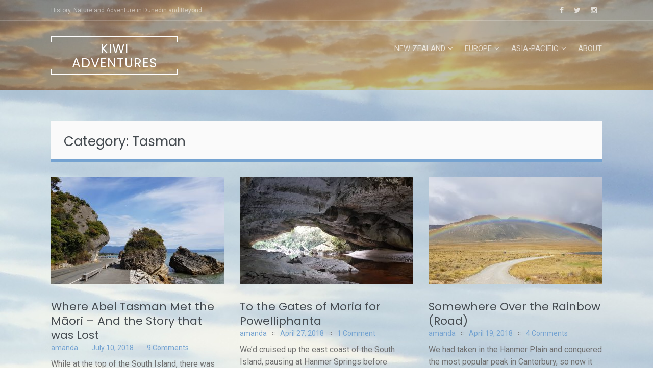

--- FILE ---
content_type: text/html; charset=UTF-8
request_url: https://adventure.nunn.nz/category/tasman/
body_size: 9207
content:
<!DOCTYPE html>
<html lang="en-NZ">
<head>
<meta charset="UTF-8">
<meta name="viewport" content="width=device-width, initial-scale=1">
<link rel="profile" href="http://gmpg.org/xfn/11">
<link rel="pingback" href="https://adventure.nunn.nz/xmlrpc.php">

<title>Tasman &#8211; Kiwi Adventures</title>
<meta name='robots' content='max-image-preview:large' />
<link rel='dns-prefetch' href='//www.googletagmanager.com' />
<link rel='dns-prefetch' href='//fonts.googleapis.com' />
<link rel='dns-prefetch' href='//s.w.org' />
<link rel='dns-prefetch' href='//pagead2.googlesyndication.com' />
<link rel="alternate" type="application/rss+xml" title="Kiwi Adventures &raquo; Feed" href="https://adventure.nunn.nz/feed/" />
<link rel="alternate" type="application/rss+xml" title="Kiwi Adventures &raquo; Comments Feed" href="https://adventure.nunn.nz/comments/feed/" />
<link rel="alternate" type="application/rss+xml" title="Kiwi Adventures &raquo; Tasman Category Feed" href="https://adventure.nunn.nz/category/tasman/feed/" />
<script type="text/javascript">
window._wpemojiSettings = {"baseUrl":"https:\/\/s.w.org\/images\/core\/emoji\/14.0.0\/72x72\/","ext":".png","svgUrl":"https:\/\/s.w.org\/images\/core\/emoji\/14.0.0\/svg\/","svgExt":".svg","source":{"concatemoji":"https:\/\/adventure.nunn.nz\/wp-includes\/js\/wp-emoji-release.min.js?ver=6.0.11"}};
/*! This file is auto-generated */
!function(e,a,t){var n,r,o,i=a.createElement("canvas"),p=i.getContext&&i.getContext("2d");function s(e,t){var a=String.fromCharCode,e=(p.clearRect(0,0,i.width,i.height),p.fillText(a.apply(this,e),0,0),i.toDataURL());return p.clearRect(0,0,i.width,i.height),p.fillText(a.apply(this,t),0,0),e===i.toDataURL()}function c(e){var t=a.createElement("script");t.src=e,t.defer=t.type="text/javascript",a.getElementsByTagName("head")[0].appendChild(t)}for(o=Array("flag","emoji"),t.supports={everything:!0,everythingExceptFlag:!0},r=0;r<o.length;r++)t.supports[o[r]]=function(e){if(!p||!p.fillText)return!1;switch(p.textBaseline="top",p.font="600 32px Arial",e){case"flag":return s([127987,65039,8205,9895,65039],[127987,65039,8203,9895,65039])?!1:!s([55356,56826,55356,56819],[55356,56826,8203,55356,56819])&&!s([55356,57332,56128,56423,56128,56418,56128,56421,56128,56430,56128,56423,56128,56447],[55356,57332,8203,56128,56423,8203,56128,56418,8203,56128,56421,8203,56128,56430,8203,56128,56423,8203,56128,56447]);case"emoji":return!s([129777,127995,8205,129778,127999],[129777,127995,8203,129778,127999])}return!1}(o[r]),t.supports.everything=t.supports.everything&&t.supports[o[r]],"flag"!==o[r]&&(t.supports.everythingExceptFlag=t.supports.everythingExceptFlag&&t.supports[o[r]]);t.supports.everythingExceptFlag=t.supports.everythingExceptFlag&&!t.supports.flag,t.DOMReady=!1,t.readyCallback=function(){t.DOMReady=!0},t.supports.everything||(n=function(){t.readyCallback()},a.addEventListener?(a.addEventListener("DOMContentLoaded",n,!1),e.addEventListener("load",n,!1)):(e.attachEvent("onload",n),a.attachEvent("onreadystatechange",function(){"complete"===a.readyState&&t.readyCallback()})),(e=t.source||{}).concatemoji?c(e.concatemoji):e.wpemoji&&e.twemoji&&(c(e.twemoji),c(e.wpemoji)))}(window,document,window._wpemojiSettings);
</script>
<style type="text/css">
img.wp-smiley,
img.emoji {
	display: inline !important;
	border: none !important;
	box-shadow: none !important;
	height: 1em !important;
	width: 1em !important;
	margin: 0 0.07em !important;
	vertical-align: -0.1em !important;
	background: none !important;
	padding: 0 !important;
}
</style>
	<link rel='stylesheet' id='wp-block-library-css'  href='https://adventure.nunn.nz/wp-includes/css/dist/block-library/style.min.css?ver=6.0.11' type='text/css' media='all' />
<style id='wp-block-library-theme-inline-css' type='text/css'>
.wp-block-audio figcaption{color:#555;font-size:13px;text-align:center}.is-dark-theme .wp-block-audio figcaption{color:hsla(0,0%,100%,.65)}.wp-block-code{border:1px solid #ccc;border-radius:4px;font-family:Menlo,Consolas,monaco,monospace;padding:.8em 1em}.wp-block-embed figcaption{color:#555;font-size:13px;text-align:center}.is-dark-theme .wp-block-embed figcaption{color:hsla(0,0%,100%,.65)}.blocks-gallery-caption{color:#555;font-size:13px;text-align:center}.is-dark-theme .blocks-gallery-caption{color:hsla(0,0%,100%,.65)}.wp-block-image figcaption{color:#555;font-size:13px;text-align:center}.is-dark-theme .wp-block-image figcaption{color:hsla(0,0%,100%,.65)}.wp-block-pullquote{border-top:4px solid;border-bottom:4px solid;margin-bottom:1.75em;color:currentColor}.wp-block-pullquote__citation,.wp-block-pullquote cite,.wp-block-pullquote footer{color:currentColor;text-transform:uppercase;font-size:.8125em;font-style:normal}.wp-block-quote{border-left:.25em solid;margin:0 0 1.75em;padding-left:1em}.wp-block-quote cite,.wp-block-quote footer{color:currentColor;font-size:.8125em;position:relative;font-style:normal}.wp-block-quote.has-text-align-right{border-left:none;border-right:.25em solid;padding-left:0;padding-right:1em}.wp-block-quote.has-text-align-center{border:none;padding-left:0}.wp-block-quote.is-large,.wp-block-quote.is-style-large,.wp-block-quote.is-style-plain{border:none}.wp-block-search .wp-block-search__label{font-weight:700}:where(.wp-block-group.has-background){padding:1.25em 2.375em}.wp-block-separator.has-css-opacity{opacity:.4}.wp-block-separator{border:none;border-bottom:2px solid;margin-left:auto;margin-right:auto}.wp-block-separator.has-alpha-channel-opacity{opacity:1}.wp-block-separator:not(.is-style-wide):not(.is-style-dots){width:100px}.wp-block-separator.has-background:not(.is-style-dots){border-bottom:none;height:1px}.wp-block-separator.has-background:not(.is-style-wide):not(.is-style-dots){height:2px}.wp-block-table thead{border-bottom:3px solid}.wp-block-table tfoot{border-top:3px solid}.wp-block-table td,.wp-block-table th{padding:.5em;border:1px solid;word-break:normal}.wp-block-table figcaption{color:#555;font-size:13px;text-align:center}.is-dark-theme .wp-block-table figcaption{color:hsla(0,0%,100%,.65)}.wp-block-video figcaption{color:#555;font-size:13px;text-align:center}.is-dark-theme .wp-block-video figcaption{color:hsla(0,0%,100%,.65)}.wp-block-template-part.has-background{padding:1.25em 2.375em;margin-top:0;margin-bottom:0}
</style>
<link rel='stylesheet' id='icb-image-compare-style-css'  href='https://adventure.nunn.nz/wp-content/plugins/before-after-image-compare/dist/style.css?ver=1.1.3' type='text/css' media='all' />
<style id='global-styles-inline-css' type='text/css'>
body{--wp--preset--color--black: #000000;--wp--preset--color--cyan-bluish-gray: #abb8c3;--wp--preset--color--white: #ffffff;--wp--preset--color--pale-pink: #f78da7;--wp--preset--color--vivid-red: #cf2e2e;--wp--preset--color--luminous-vivid-orange: #ff6900;--wp--preset--color--luminous-vivid-amber: #fcb900;--wp--preset--color--light-green-cyan: #7bdcb5;--wp--preset--color--vivid-green-cyan: #00d084;--wp--preset--color--pale-cyan-blue: #8ed1fc;--wp--preset--color--vivid-cyan-blue: #0693e3;--wp--preset--color--vivid-purple: #9b51e0;--wp--preset--gradient--vivid-cyan-blue-to-vivid-purple: linear-gradient(135deg,rgba(6,147,227,1) 0%,rgb(155,81,224) 100%);--wp--preset--gradient--light-green-cyan-to-vivid-green-cyan: linear-gradient(135deg,rgb(122,220,180) 0%,rgb(0,208,130) 100%);--wp--preset--gradient--luminous-vivid-amber-to-luminous-vivid-orange: linear-gradient(135deg,rgba(252,185,0,1) 0%,rgba(255,105,0,1) 100%);--wp--preset--gradient--luminous-vivid-orange-to-vivid-red: linear-gradient(135deg,rgba(255,105,0,1) 0%,rgb(207,46,46) 100%);--wp--preset--gradient--very-light-gray-to-cyan-bluish-gray: linear-gradient(135deg,rgb(238,238,238) 0%,rgb(169,184,195) 100%);--wp--preset--gradient--cool-to-warm-spectrum: linear-gradient(135deg,rgb(74,234,220) 0%,rgb(151,120,209) 20%,rgb(207,42,186) 40%,rgb(238,44,130) 60%,rgb(251,105,98) 80%,rgb(254,248,76) 100%);--wp--preset--gradient--blush-light-purple: linear-gradient(135deg,rgb(255,206,236) 0%,rgb(152,150,240) 100%);--wp--preset--gradient--blush-bordeaux: linear-gradient(135deg,rgb(254,205,165) 0%,rgb(254,45,45) 50%,rgb(107,0,62) 100%);--wp--preset--gradient--luminous-dusk: linear-gradient(135deg,rgb(255,203,112) 0%,rgb(199,81,192) 50%,rgb(65,88,208) 100%);--wp--preset--gradient--pale-ocean: linear-gradient(135deg,rgb(255,245,203) 0%,rgb(182,227,212) 50%,rgb(51,167,181) 100%);--wp--preset--gradient--electric-grass: linear-gradient(135deg,rgb(202,248,128) 0%,rgb(113,206,126) 100%);--wp--preset--gradient--midnight: linear-gradient(135deg,rgb(2,3,129) 0%,rgb(40,116,252) 100%);--wp--preset--duotone--dark-grayscale: url('#wp-duotone-dark-grayscale');--wp--preset--duotone--grayscale: url('#wp-duotone-grayscale');--wp--preset--duotone--purple-yellow: url('#wp-duotone-purple-yellow');--wp--preset--duotone--blue-red: url('#wp-duotone-blue-red');--wp--preset--duotone--midnight: url('#wp-duotone-midnight');--wp--preset--duotone--magenta-yellow: url('#wp-duotone-magenta-yellow');--wp--preset--duotone--purple-green: url('#wp-duotone-purple-green');--wp--preset--duotone--blue-orange: url('#wp-duotone-blue-orange');--wp--preset--font-size--small: 13px;--wp--preset--font-size--medium: 20px;--wp--preset--font-size--large: 36px;--wp--preset--font-size--x-large: 42px;}.has-black-color{color: var(--wp--preset--color--black) !important;}.has-cyan-bluish-gray-color{color: var(--wp--preset--color--cyan-bluish-gray) !important;}.has-white-color{color: var(--wp--preset--color--white) !important;}.has-pale-pink-color{color: var(--wp--preset--color--pale-pink) !important;}.has-vivid-red-color{color: var(--wp--preset--color--vivid-red) !important;}.has-luminous-vivid-orange-color{color: var(--wp--preset--color--luminous-vivid-orange) !important;}.has-luminous-vivid-amber-color{color: var(--wp--preset--color--luminous-vivid-amber) !important;}.has-light-green-cyan-color{color: var(--wp--preset--color--light-green-cyan) !important;}.has-vivid-green-cyan-color{color: var(--wp--preset--color--vivid-green-cyan) !important;}.has-pale-cyan-blue-color{color: var(--wp--preset--color--pale-cyan-blue) !important;}.has-vivid-cyan-blue-color{color: var(--wp--preset--color--vivid-cyan-blue) !important;}.has-vivid-purple-color{color: var(--wp--preset--color--vivid-purple) !important;}.has-black-background-color{background-color: var(--wp--preset--color--black) !important;}.has-cyan-bluish-gray-background-color{background-color: var(--wp--preset--color--cyan-bluish-gray) !important;}.has-white-background-color{background-color: var(--wp--preset--color--white) !important;}.has-pale-pink-background-color{background-color: var(--wp--preset--color--pale-pink) !important;}.has-vivid-red-background-color{background-color: var(--wp--preset--color--vivid-red) !important;}.has-luminous-vivid-orange-background-color{background-color: var(--wp--preset--color--luminous-vivid-orange) !important;}.has-luminous-vivid-amber-background-color{background-color: var(--wp--preset--color--luminous-vivid-amber) !important;}.has-light-green-cyan-background-color{background-color: var(--wp--preset--color--light-green-cyan) !important;}.has-vivid-green-cyan-background-color{background-color: var(--wp--preset--color--vivid-green-cyan) !important;}.has-pale-cyan-blue-background-color{background-color: var(--wp--preset--color--pale-cyan-blue) !important;}.has-vivid-cyan-blue-background-color{background-color: var(--wp--preset--color--vivid-cyan-blue) !important;}.has-vivid-purple-background-color{background-color: var(--wp--preset--color--vivid-purple) !important;}.has-black-border-color{border-color: var(--wp--preset--color--black) !important;}.has-cyan-bluish-gray-border-color{border-color: var(--wp--preset--color--cyan-bluish-gray) !important;}.has-white-border-color{border-color: var(--wp--preset--color--white) !important;}.has-pale-pink-border-color{border-color: var(--wp--preset--color--pale-pink) !important;}.has-vivid-red-border-color{border-color: var(--wp--preset--color--vivid-red) !important;}.has-luminous-vivid-orange-border-color{border-color: var(--wp--preset--color--luminous-vivid-orange) !important;}.has-luminous-vivid-amber-border-color{border-color: var(--wp--preset--color--luminous-vivid-amber) !important;}.has-light-green-cyan-border-color{border-color: var(--wp--preset--color--light-green-cyan) !important;}.has-vivid-green-cyan-border-color{border-color: var(--wp--preset--color--vivid-green-cyan) !important;}.has-pale-cyan-blue-border-color{border-color: var(--wp--preset--color--pale-cyan-blue) !important;}.has-vivid-cyan-blue-border-color{border-color: var(--wp--preset--color--vivid-cyan-blue) !important;}.has-vivid-purple-border-color{border-color: var(--wp--preset--color--vivid-purple) !important;}.has-vivid-cyan-blue-to-vivid-purple-gradient-background{background: var(--wp--preset--gradient--vivid-cyan-blue-to-vivid-purple) !important;}.has-light-green-cyan-to-vivid-green-cyan-gradient-background{background: var(--wp--preset--gradient--light-green-cyan-to-vivid-green-cyan) !important;}.has-luminous-vivid-amber-to-luminous-vivid-orange-gradient-background{background: var(--wp--preset--gradient--luminous-vivid-amber-to-luminous-vivid-orange) !important;}.has-luminous-vivid-orange-to-vivid-red-gradient-background{background: var(--wp--preset--gradient--luminous-vivid-orange-to-vivid-red) !important;}.has-very-light-gray-to-cyan-bluish-gray-gradient-background{background: var(--wp--preset--gradient--very-light-gray-to-cyan-bluish-gray) !important;}.has-cool-to-warm-spectrum-gradient-background{background: var(--wp--preset--gradient--cool-to-warm-spectrum) !important;}.has-blush-light-purple-gradient-background{background: var(--wp--preset--gradient--blush-light-purple) !important;}.has-blush-bordeaux-gradient-background{background: var(--wp--preset--gradient--blush-bordeaux) !important;}.has-luminous-dusk-gradient-background{background: var(--wp--preset--gradient--luminous-dusk) !important;}.has-pale-ocean-gradient-background{background: var(--wp--preset--gradient--pale-ocean) !important;}.has-electric-grass-gradient-background{background: var(--wp--preset--gradient--electric-grass) !important;}.has-midnight-gradient-background{background: var(--wp--preset--gradient--midnight) !important;}.has-small-font-size{font-size: var(--wp--preset--font-size--small) !important;}.has-medium-font-size{font-size: var(--wp--preset--font-size--medium) !important;}.has-large-font-size{font-size: var(--wp--preset--font-size--large) !important;}.has-x-large-font-size{font-size: var(--wp--preset--font-size--x-large) !important;}
</style>
<link rel='stylesheet' id='wc-gallery-style-css'  href='https://adventure.nunn.nz/wp-content/plugins/wc-gallery/includes/css/style.css?ver=1.67' type='text/css' media='all' />
<link rel='stylesheet' id='wc-gallery-popup-style-css'  href='https://adventure.nunn.nz/wp-content/plugins/wc-gallery/includes/css/magnific-popup.css?ver=1.1.0' type='text/css' media='all' />
<link rel='stylesheet' id='wc-gallery-flexslider-style-css'  href='https://adventure.nunn.nz/wp-content/plugins/wc-gallery/includes/vendors/flexslider/flexslider.css?ver=2.6.1' type='text/css' media='all' />
<link rel='stylesheet' id='wc-gallery-owlcarousel-style-css'  href='https://adventure.nunn.nz/wp-content/plugins/wc-gallery/includes/vendors/owlcarousel/assets/owl.carousel.css?ver=2.1.4' type='text/css' media='all' />
<link rel='stylesheet' id='wc-gallery-owlcarousel-theme-style-css'  href='https://adventure.nunn.nz/wp-content/plugins/wc-gallery/includes/vendors/owlcarousel/assets/owl.theme.default.css?ver=2.1.4' type='text/css' media='all' />
<link rel='stylesheet' id='refur-fonts-css'  href='//fonts.googleapis.com/css?family=Poppins%3A400%2C700%7CRoboto%3A300%2C400%7CLora%3A400%2C400italic%2C700%2C700italic&#038;subset=latin%2Clatin%2Clatin-ext&#038;ver=6.0.11' type='text/css' media='all' />
<link rel='stylesheet' id='font-awesome-css'  href='https://adventure.nunn.nz/wp-content/themes/refur/css/font-awesome.min.css?ver=4.4.0' type='text/css' media='all' />
<link rel='stylesheet' id='refur-style-css'  href='https://adventure.nunn.nz/wp-content/themes/refur/style.css?ver=1.1.0' type='text/css' media='all' />
<script type='text/javascript' src='https://adventure.nunn.nz/wp-includes/js/dist/vendor/regenerator-runtime.min.js?ver=0.13.9' id='regenerator-runtime-js'></script>
<script type='text/javascript' src='https://adventure.nunn.nz/wp-includes/js/dist/vendor/wp-polyfill.min.js?ver=3.15.0' id='wp-polyfill-js'></script>
<script type='text/javascript' src='https://adventure.nunn.nz/wp-includes/js/dist/vendor/react.min.js?ver=17.0.1' id='react-js'></script>
<script type='text/javascript' src='https://adventure.nunn.nz/wp-includes/js/dist/vendor/react-dom.min.js?ver=17.0.1' id='react-dom-js'></script>
<script type='text/javascript' src='https://adventure.nunn.nz/wp-includes/js/jquery/jquery.min.js?ver=3.6.0' id='jquery-core-js'></script>
<script type='text/javascript' src='https://adventure.nunn.nz/wp-includes/js/jquery/jquery-migrate.min.js?ver=3.3.2' id='jquery-migrate-js'></script>
<script type='text/javascript' src='https://adventure.nunn.nz/wp-content/plugins/before-after-image-compare/dist/script.js?ver=1.1.3' id='icb-image-compare-script-js'></script>

<!-- Google Analytics snippet added by Site Kit -->
<script type='text/javascript' src='https://www.googletagmanager.com/gtag/js?id=UA-80001208-1' id='google_gtagjs-js' async></script>
<script type='text/javascript' id='google_gtagjs-js-after'>
window.dataLayer = window.dataLayer || [];function gtag(){dataLayer.push(arguments);}
gtag('set', 'linker', {"domains":["adventure.nunn.nz"]} );
gtag("js", new Date());
gtag("set", "developer_id.dZTNiMT", true);
gtag("config", "UA-80001208-1", {"anonymize_ip":true});
gtag("config", "G-V9BJXGWX4R");
</script>

<!-- End Google Analytics snippet added by Site Kit -->
<link rel="https://api.w.org/" href="https://adventure.nunn.nz/wp-json/" /><link rel="alternate" type="application/json" href="https://adventure.nunn.nz/wp-json/wp/v2/categories/677" /><link rel="EditURI" type="application/rsd+xml" title="RSD" href="https://adventure.nunn.nz/xmlrpc.php?rsd" />
<link rel="wlwmanifest" type="application/wlwmanifest+xml" href="https://adventure.nunn.nz/wp-includes/wlwmanifest.xml" /> 
<meta name="generator" content="WordPress 6.0.11" />
<meta name="generator" content="Site Kit by Google 1.99.0" /><script>
  (function(i,s,o,g,r,a,m){i['GoogleAnalyticsObject']=r;i[r]=i[r]||function(){
  (i[r].q=i[r].q||[]).push(arguments)},i[r].l=1*new Date();a=s.createElement(o),
  m=s.getElementsByTagName(o)[0];a.async=1;a.src=g;m.parentNode.insertBefore(a,m)
  })(window,document,'script','https://www.google-analytics.com/analytics.js','ga');

  ga('create', 'UA-80001208-1', 'auto');
  ga('send', 'pageview');

</script>

<!-- Google AdSense snippet added by Site Kit -->
<meta name="google-adsense-platform-account" content="ca-host-pub-2644536267352236">
<meta name="google-adsense-platform-domain" content="sitekit.withgoogle.com">
<!-- End Google AdSense snippet added by Site Kit -->
<style type="text/css">.recentcomments a{display:inline !important;padding:0 !important;margin:0 !important;}</style>		<style type="text/css">
				.header-showcase:after {
			background: #000000;
			opacity: 0.25;
		}
		</style>
		<style type="text/css" id="custom-background-css">
body.custom-background { background-image: url("https://adventure.nunn.nz/wp-content/uploads/sites/2/2016/05/image-1.jpeg"); background-position: left top; background-size: auto; background-repeat: repeat; background-attachment: fixed; }
</style>
	
<!-- Google AdSense snippet added by Site Kit -->
<script async="async" src="https://pagead2.googlesyndication.com/pagead/js/adsbygoogle.js?client=ca-pub-2087641185284506&amp;host=ca-host-pub-2644536267352236" crossorigin="anonymous" type="text/javascript"></script>

<!-- End Google AdSense snippet added by Site Kit -->
<link rel="icon" href="https://adventure.nunn.nz/wp-content/uploads/sites/2/2016/05/cropped-Screenshot-from-2016-05-31-162951-32x32.png" sizes="32x32" />
<link rel="icon" href="https://adventure.nunn.nz/wp-content/uploads/sites/2/2016/05/cropped-Screenshot-from-2016-05-31-162951-192x192.png" sizes="192x192" />
<link rel="apple-touch-icon" href="https://adventure.nunn.nz/wp-content/uploads/sites/2/2016/05/cropped-Screenshot-from-2016-05-31-162951-180x180.png" />
<meta name="msapplication-TileImage" content="https://adventure.nunn.nz/wp-content/uploads/sites/2/2016/05/cropped-Screenshot-from-2016-05-31-162951-270x270.png" />
		<style type="text/css" id="wp-custom-css">
			.wp-block-image .aligncenter figcaption {
  text-align: center;
  font-size: 13px;
  font-family: karla;
  font-style: italic;
  color: #888282;
}		</style>
		</head>

<body class="archive category category-tasman category-677 custom-background wp-embed-responsive">
<svg xmlns="http://www.w3.org/2000/svg" viewBox="0 0 0 0" width="0" height="0" focusable="false" role="none" style="visibility: hidden; position: absolute; left: -9999px; overflow: hidden;" ><defs><filter id="wp-duotone-dark-grayscale"><feColorMatrix color-interpolation-filters="sRGB" type="matrix" values=" .299 .587 .114 0 0 .299 .587 .114 0 0 .299 .587 .114 0 0 .299 .587 .114 0 0 " /><feComponentTransfer color-interpolation-filters="sRGB" ><feFuncR type="table" tableValues="0 0.49803921568627" /><feFuncG type="table" tableValues="0 0.49803921568627" /><feFuncB type="table" tableValues="0 0.49803921568627" /><feFuncA type="table" tableValues="1 1" /></feComponentTransfer><feComposite in2="SourceGraphic" operator="in" /></filter></defs></svg><svg xmlns="http://www.w3.org/2000/svg" viewBox="0 0 0 0" width="0" height="0" focusable="false" role="none" style="visibility: hidden; position: absolute; left: -9999px; overflow: hidden;" ><defs><filter id="wp-duotone-grayscale"><feColorMatrix color-interpolation-filters="sRGB" type="matrix" values=" .299 .587 .114 0 0 .299 .587 .114 0 0 .299 .587 .114 0 0 .299 .587 .114 0 0 " /><feComponentTransfer color-interpolation-filters="sRGB" ><feFuncR type="table" tableValues="0 1" /><feFuncG type="table" tableValues="0 1" /><feFuncB type="table" tableValues="0 1" /><feFuncA type="table" tableValues="1 1" /></feComponentTransfer><feComposite in2="SourceGraphic" operator="in" /></filter></defs></svg><svg xmlns="http://www.w3.org/2000/svg" viewBox="0 0 0 0" width="0" height="0" focusable="false" role="none" style="visibility: hidden; position: absolute; left: -9999px; overflow: hidden;" ><defs><filter id="wp-duotone-purple-yellow"><feColorMatrix color-interpolation-filters="sRGB" type="matrix" values=" .299 .587 .114 0 0 .299 .587 .114 0 0 .299 .587 .114 0 0 .299 .587 .114 0 0 " /><feComponentTransfer color-interpolation-filters="sRGB" ><feFuncR type="table" tableValues="0.54901960784314 0.98823529411765" /><feFuncG type="table" tableValues="0 1" /><feFuncB type="table" tableValues="0.71764705882353 0.25490196078431" /><feFuncA type="table" tableValues="1 1" /></feComponentTransfer><feComposite in2="SourceGraphic" operator="in" /></filter></defs></svg><svg xmlns="http://www.w3.org/2000/svg" viewBox="0 0 0 0" width="0" height="0" focusable="false" role="none" style="visibility: hidden; position: absolute; left: -9999px; overflow: hidden;" ><defs><filter id="wp-duotone-blue-red"><feColorMatrix color-interpolation-filters="sRGB" type="matrix" values=" .299 .587 .114 0 0 .299 .587 .114 0 0 .299 .587 .114 0 0 .299 .587 .114 0 0 " /><feComponentTransfer color-interpolation-filters="sRGB" ><feFuncR type="table" tableValues="0 1" /><feFuncG type="table" tableValues="0 0.27843137254902" /><feFuncB type="table" tableValues="0.5921568627451 0.27843137254902" /><feFuncA type="table" tableValues="1 1" /></feComponentTransfer><feComposite in2="SourceGraphic" operator="in" /></filter></defs></svg><svg xmlns="http://www.w3.org/2000/svg" viewBox="0 0 0 0" width="0" height="0" focusable="false" role="none" style="visibility: hidden; position: absolute; left: -9999px; overflow: hidden;" ><defs><filter id="wp-duotone-midnight"><feColorMatrix color-interpolation-filters="sRGB" type="matrix" values=" .299 .587 .114 0 0 .299 .587 .114 0 0 .299 .587 .114 0 0 .299 .587 .114 0 0 " /><feComponentTransfer color-interpolation-filters="sRGB" ><feFuncR type="table" tableValues="0 0" /><feFuncG type="table" tableValues="0 0.64705882352941" /><feFuncB type="table" tableValues="0 1" /><feFuncA type="table" tableValues="1 1" /></feComponentTransfer><feComposite in2="SourceGraphic" operator="in" /></filter></defs></svg><svg xmlns="http://www.w3.org/2000/svg" viewBox="0 0 0 0" width="0" height="0" focusable="false" role="none" style="visibility: hidden; position: absolute; left: -9999px; overflow: hidden;" ><defs><filter id="wp-duotone-magenta-yellow"><feColorMatrix color-interpolation-filters="sRGB" type="matrix" values=" .299 .587 .114 0 0 .299 .587 .114 0 0 .299 .587 .114 0 0 .299 .587 .114 0 0 " /><feComponentTransfer color-interpolation-filters="sRGB" ><feFuncR type="table" tableValues="0.78039215686275 1" /><feFuncG type="table" tableValues="0 0.94901960784314" /><feFuncB type="table" tableValues="0.35294117647059 0.47058823529412" /><feFuncA type="table" tableValues="1 1" /></feComponentTransfer><feComposite in2="SourceGraphic" operator="in" /></filter></defs></svg><svg xmlns="http://www.w3.org/2000/svg" viewBox="0 0 0 0" width="0" height="0" focusable="false" role="none" style="visibility: hidden; position: absolute; left: -9999px; overflow: hidden;" ><defs><filter id="wp-duotone-purple-green"><feColorMatrix color-interpolation-filters="sRGB" type="matrix" values=" .299 .587 .114 0 0 .299 .587 .114 0 0 .299 .587 .114 0 0 .299 .587 .114 0 0 " /><feComponentTransfer color-interpolation-filters="sRGB" ><feFuncR type="table" tableValues="0.65098039215686 0.40392156862745" /><feFuncG type="table" tableValues="0 1" /><feFuncB type="table" tableValues="0.44705882352941 0.4" /><feFuncA type="table" tableValues="1 1" /></feComponentTransfer><feComposite in2="SourceGraphic" operator="in" /></filter></defs></svg><svg xmlns="http://www.w3.org/2000/svg" viewBox="0 0 0 0" width="0" height="0" focusable="false" role="none" style="visibility: hidden; position: absolute; left: -9999px; overflow: hidden;" ><defs><filter id="wp-duotone-blue-orange"><feColorMatrix color-interpolation-filters="sRGB" type="matrix" values=" .299 .587 .114 0 0 .299 .587 .114 0 0 .299 .587 .114 0 0 .299 .587 .114 0 0 " /><feComponentTransfer color-interpolation-filters="sRGB" ><feFuncR type="table" tableValues="0.098039215686275 1" /><feFuncG type="table" tableValues="0 0.66274509803922" /><feFuncB type="table" tableValues="0.84705882352941 0.41960784313725" /><feFuncA type="table" tableValues="1 1" /></feComponentTransfer><feComposite in2="SourceGraphic" operator="in" /></filter></defs></svg><div id="page" class="hfeed site">
	<a class="skip-link screen-reader-text" href="#content">Skip to content</a>

	<div class="page-header-wrap">
	<header id="masthead" class="site-header" role="banner">
		<div class="header-meta">
			<div class="container">
				<div class="row">
					<div class="col-md-6 col-sm-6 col-xs-12 pull-right">
						<div class="follow-list"><div class="follow-list_item"><a href="https://www.facebook.com/kiwiadventures" class="item-facebook"><i class="fa fa-facebook"></i></a></div><div class="follow-list_item"><a href="https://twitter.com/kiwi_adventures" class="item-twitter"><i class="fa fa-twitter"></i></a></div><div class="follow-list_item"><a href="https://www.instagram.com/_kiwiadventures_/" class="item-instagram"><i class="fa fa-instagram"></i></a></div></div>											</div>
					<div class="col-md-6 col-sm-6 col-xs-12">
						<div class="site-description">
							History, Nature and Adventure in Dunedin and Beyond						</div>
					</div>
				</div>
			</div>
		</div>
		<div class="container">
			<div class="row">
				<div class="col-md-3 col-sm-12 col-xs-12">
					<div class="site-branding">
						<h2 class="site-title"><a href="https://adventure.nunn.nz/" class="text-logo" rel="home">Kiwi Adventures</a></h2>					</div><!-- .site-branding -->
				</div>
				<div class="col-md-9 col-sm-12 col-xs-12">
					<nav id="site-navigation" class="main-navigation" role="navigation">
						<button class="menu-toggle" aria-controls="primary-menu" aria-expanded="false">
							Primary Menu						</button>
						<div class="menu-pages-container"><ul id="primary-menu" class="menu"><li id="menu-item-54" class="menu-item menu-item-type-post_type menu-item-object-page menu-item-has-children menu-item-54"><a href="https://adventure.nunn.nz/new-zealand/">New Zealand</a>
<ul class="sub-menu">
	<li id="menu-item-9820" class="menu-item menu-item-type-post_type menu-item-object-page menu-item-has-children menu-item-9820"><a href="https://adventure.nunn.nz/new-zealand/otago-2/">Otago</a>
	<ul class="sub-menu">
		<li id="menu-item-1564" class="menu-item menu-item-type-post_type menu-item-object-page menu-item-1564"><a href="https://adventure.nunn.nz/new-zealand/dunedin-city/">Dunedin City</a></li>
		<li id="menu-item-1577" class="menu-item menu-item-type-post_type menu-item-object-page menu-item-1577"><a href="https://adventure.nunn.nz/new-zealand/greater-dunedin-area/">Greater Dunedin Area</a></li>
		<li id="menu-item-1567" class="menu-item menu-item-type-post_type menu-item-object-page menu-item-1567"><a href="https://adventure.nunn.nz/new-zealand/otago-peninsula/">Otago Peninsula</a></li>
		<li id="menu-item-1573" class="menu-item menu-item-type-post_type menu-item-object-page menu-item-1573"><a href="https://adventure.nunn.nz/new-zealand/otago-further-afield/">Otago Further Afield</a></li>
	</ul>
</li>
	<li id="menu-item-9837" class="menu-item menu-item-type-post_type menu-item-object-page menu-item-9837"><a href="https://adventure.nunn.nz/new-zealand/taranaki/">Taranaki</a></li>
	<li id="menu-item-6104" class="menu-item menu-item-type-post_type menu-item-object-page menu-item-6104"><a href="https://adventure.nunn.nz/new-zealand/canterbury/">Canterbury</a></li>
	<li id="menu-item-7001" class="menu-item menu-item-type-post_type menu-item-object-page menu-item-7001"><a href="https://adventure.nunn.nz/new-zealand/southland/">Southland</a></li>
	<li id="menu-item-9684" class="menu-item menu-item-type-post_type menu-item-object-page menu-item-9684"><a href="https://adventure.nunn.nz/new-zealand/west-coast/">West Coast</a></li>
	<li id="menu-item-1576" class="menu-item menu-item-type-post_type menu-item-object-page menu-item-1576"><a href="https://adventure.nunn.nz/new-zealand/beyond-otago/">And Beyond…</a></li>
</ul>
</li>
<li id="menu-item-2150" class="menu-item menu-item-type-post_type menu-item-object-page menu-item-has-children menu-item-2150"><a href="https://adventure.nunn.nz/europe/">Europe</a>
<ul class="sub-menu">
	<li id="menu-item-2152" class="menu-item menu-item-type-post_type menu-item-object-page menu-item-2152"><a href="https://adventure.nunn.nz/europe/italy/">Italy</a></li>
	<li id="menu-item-2588" class="menu-item menu-item-type-post_type menu-item-object-page menu-item-2588"><a href="https://adventure.nunn.nz/europe/france/">France</a></li>
	<li id="menu-item-2815" class="menu-item menu-item-type-post_type menu-item-object-page menu-item-2815"><a href="https://adventure.nunn.nz/europe/england/">England</a></li>
</ul>
</li>
<li id="menu-item-7770" class="menu-item menu-item-type-post_type menu-item-object-page menu-item-has-children menu-item-7770"><a href="https://adventure.nunn.nz/asia-pacific/">Asia-Pacific</a>
<ul class="sub-menu">
	<li id="menu-item-7772" class="menu-item menu-item-type-post_type menu-item-object-page menu-item-7772"><a href="https://adventure.nunn.nz/asia-pacific/niue-2/">Niue</a></li>
</ul>
</li>
<li id="menu-item-229" class="menu-item menu-item-type-post_type menu-item-object-page menu-item-229"><a href="https://adventure.nunn.nz/about/">About</a></li>
</ul></div>					</nav><!-- #site-navigation -->
				</div>
			</div>
		</div>
	</header><!-- #masthead -->
	<div class="header-showcase is-subpage"><img src="https://adventure.nunn.nz/wp-content/uploads/sites/2/2017/01/cropped-2.jpg" class="header-showcase_img" alt="Kiwi Adventures" width="2000" height="764"></div></div>

	
	<div id="content" class="site-content">
<div class="container">
	<div class="row">
		<div id="primary" class="content-area col-xs-12">
			<main id="main" class="site-main" role="main">

				
											<header class="page-header">
							<h1 class="page-title">Category: <span>Tasman</span></h1>						</header><!-- .page-header -->
					
										<div class="posts-listing">
						
							<article id="post-5691" class="is-loop post-5691 post type-post status-publish format-standard has-post-thumbnail hentry category-beaches category-history category-tasman tag-abel-tasman tag-battles tag-cliffs tag-cyclone-gita tag-cyclones tag-disasters tag-exploration tag-fossils tag-golden-bay tag-heemskerck tag-history tag-ligar-bay tag-limestone tag-maori-history tag-memorials tag-monuments tag-mysteries tag-new-zealand-national-monuments tag-ngarara-huarau tag-ngati-tumatakokiri tag-takaka-hill tag-taniwha tag-tarakohe tag-tasman tag-wainui-bay tag-wainui-inlet tag-zeehaen">

	<figure class="entry-thumbnail"><a href="https://adventure.nunn.nz/2018/07/10/where-abel-tasman-met-the-maori-and-the-story-that-was-lost/"><img width="340" height="210" src="https://adventure.nunn.nz/wp-content/uploads/sites/2/2018/03/20180318_122040-e1522031695567-340x210.jpg" class="attachment-post-thumbnail size-post-thumbnail wp-post-image" alt="Where Abel Tasman Met the Māori &#8211; And the Story that was Lost" /><span class="link-marker"></span></a></figure>	<header class="entry-header">
		<h1 class="entry-title"><a href="https://adventure.nunn.nz/2018/07/10/where-abel-tasman-met-the-maori-and-the-story-that-was-lost/" rel="bookmark">Where Abel Tasman Met the Māori &#8211; And the Story that was Lost</a></h1>				<div class="entry-meta">
			<span class="entry-meta-item author"><span class="author"><a href="https://adventure.nunn.nz/author/amanda/">amanda</a></span></span><span class="entry-meta-item posted-on"><a href="https://adventure.nunn.nz/2018/07/10/where-abel-tasman-met-the-maori-and-the-story-that-was-lost/" rel="bookmark"><time class="entry-date published" datetime="2018-07-10T07:20:03+12:00">July 10, 2018</time><time class="updated" datetime="2018-07-10T07:12:47+12:00">July 10, 2018</time></a></span><span class="entry-meta-item comments"><a href="https://adventure.nunn.nz/2018/07/10/where-abel-tasman-met-the-maori-and-the-story-that-was-lost/#comments">9 Comments</a></span>		</div><!-- .entry-meta -->
			</header><!-- .entry-header -->
	<div class="entry-content">
		While at the top of the South Island, there was one place I was absolutely determined to visit. So Dad...	</div><!-- .entry-content -->
	<footer class="entry-footer">
		<div class="etry-more-btn"><a href="https://adventure.nunn.nz/2018/07/10/where-abel-tasman-met-the-maori-and-the-story-that-was-lost/" class="read-more">Read More</a></div>	</footer><!-- .entry-footer -->

</article><!-- #post-## -->

						
							<article id="post-5701" class="is-loop post-5701 post type-post status-publish format-standard has-post-thumbnail hentry category-tasman category-west-coast tag-beetles tag-birds tag-buller-district tag-caves-and-underground tag-conservation tag-flora tag-forests tag-insects tag-invertebrates tag-jrr-tolkein tag-kahurangi-national-park tag-karamea tag-karamea-highway tag-karamea-river tag-limestone tag-logging tag-lord-of-the-rings tag-middle-earth tag-molluscs tag-oparara tag-oparara-basin tag-oparara-river tag-oparara-valley tag-powelliphanta tag-rainforest tag-random-literary-allusions tag-rivers tag-snails tag-sunsets tag-trees tag-weka tag-west-coast tag-westland tag-wildlife">

	<figure class="entry-thumbnail"><a href="https://adventure.nunn.nz/2018/04/27/to-the-gates-of-moria-for-powelliphanta/"><img width="340" height="210" src="https://adventure.nunn.nz/wp-content/uploads/sites/2/2018/03/20180320_100231-e1521600728821-340x210.jpg" class="attachment-post-thumbnail size-post-thumbnail wp-post-image" alt="To the Gates of Moria for Powelliphanta" loading="lazy" /><span class="link-marker"></span></a></figure>	<header class="entry-header">
		<h1 class="entry-title"><a href="https://adventure.nunn.nz/2018/04/27/to-the-gates-of-moria-for-powelliphanta/" rel="bookmark">To the Gates of Moria for Powelliphanta</a></h1>				<div class="entry-meta">
			<span class="entry-meta-item author"><span class="author"><a href="https://adventure.nunn.nz/author/amanda/">amanda</a></span></span><span class="entry-meta-item posted-on"><a href="https://adventure.nunn.nz/2018/04/27/to-the-gates-of-moria-for-powelliphanta/" rel="bookmark"><time class="entry-date published" datetime="2018-04-27T07:30:00+12:00">April 27, 2018</time><time class="updated" datetime="2019-07-15T18:52:58+12:00">July 15, 2019</time></a></span><span class="entry-meta-item comments"><a href="https://adventure.nunn.nz/2018/04/27/to-the-gates-of-moria-for-powelliphanta/#comments">1 Comment</a></span>		</div><!-- .entry-meta -->
			</header><!-- .entry-header -->
	<div class="entry-content">
		We&#8217;d cruised up the east coast of the South Island, pausing at Hanmer Springs before traversing the nerve-wracking Rainbow Rd...	</div><!-- .entry-content -->
	<footer class="entry-footer">
		<div class="etry-more-btn"><a href="https://adventure.nunn.nz/2018/04/27/to-the-gates-of-moria-for-powelliphanta/" class="read-more">Read More</a></div>	</footer><!-- .entry-footer -->

</article><!-- #post-## -->

						
							<article id="post-5648" class="is-loop post-5648 post type-post status-publish format-standard has-post-thumbnail hentry category-canterbury category-history category-marlborough category-tasman tag-1888-north-canterbury-earthquake tag-amuri-district tag-back-country tag-canterbury tag-clarence-river tag-clarence-valley tag-early-settlers tag-earthquakes tag-electricity tag-fires tag-fowler-family tag-fowlers-pass tag-high-country tag-homesteads tag-hydro tag-jacks-pass tag-lake-tennyson tag-lakes tag-marlborough tag-molesworth-station tag-mountains tag-rabbiting tag-rabbits tag-rainbow-rd tag-rainbow-station tag-rainbows tag-rivers tag-ruins tag-runholders tag-sedgemere-lakes tag-silly-things-to-do tag-st-james-conservation-area tag-st-james-station tag-stanley-vale tag-stations tag-tasman tag-tophouse-rd tag-wairau-river">

	<figure class="entry-thumbnail"><a href="https://adventure.nunn.nz/2018/04/19/somewhere-over-the-rainbow-road/"><img width="340" height="210" src="https://adventure.nunn.nz/wp-content/uploads/sites/2/2018/03/20180313_103149-340x210.jpg" class="attachment-post-thumbnail size-post-thumbnail wp-post-image" alt="Somewhere Over the Rainbow (Road)" loading="lazy" srcset="https://adventure.nunn.nz/wp-content/uploads/sites/2/2018/03/20180313_103149-340x210.jpg 340w, https://adventure.nunn.nz/wp-content/uploads/sites/2/2018/03/20180313_103149-550x342.jpg 550w, https://adventure.nunn.nz/wp-content/uploads/sites/2/2018/03/20180313_103149-289x180.jpg 289w" sizes="(max-width: 340px) 100vw, 340px" /><span class="link-marker"></span></a></figure>	<header class="entry-header">
		<h1 class="entry-title"><a href="https://adventure.nunn.nz/2018/04/19/somewhere-over-the-rainbow-road/" rel="bookmark">Somewhere Over the Rainbow (Road)</a></h1>				<div class="entry-meta">
			<span class="entry-meta-item author"><span class="author"><a href="https://adventure.nunn.nz/author/amanda/">amanda</a></span></span><span class="entry-meta-item posted-on"><a href="https://adventure.nunn.nz/2018/04/19/somewhere-over-the-rainbow-road/" rel="bookmark"><time class="entry-date published" datetime="2018-04-19T07:30:10+12:00">April 19, 2018</time><time class="updated" datetime="2018-04-18T19:15:00+12:00">April 18, 2018</time></a></span><span class="entry-meta-item comments"><a href="https://adventure.nunn.nz/2018/04/19/somewhere-over-the-rainbow-road/#comments">4 Comments</a></span>		</div><!-- .entry-meta -->
			</header><!-- .entry-header -->
	<div class="entry-content">
		We had taken in the Hanmer Plain and conquered the most popular peak in Canterbury, so now it was time...	</div><!-- .entry-content -->
	<footer class="entry-footer">
		<div class="etry-more-btn"><a href="https://adventure.nunn.nz/2018/04/19/somewhere-over-the-rainbow-road/" class="read-more">Read More</a></div>	</footer><!-- .entry-footer -->

</article><!-- #post-## -->

						
							<article id="post-5646" class="is-loop post-5646 post type-post status-publish format-standard has-post-thumbnail hentry category-history category-tasman tag-beech-forest tag-conservation tag-ducks tag-eels tag-erosion tag-forests tag-insects tag-kerr-bay tag-lake-rotoiti-south-island tag-lakes tag-nelson-lakes-national-park tag-pourangahaumount-robert tag-rotoiti-nature-recovery-project tag-silly-things-to-do tag-st-arnaud tag-tasman tag-wildlife">

	<figure class="entry-thumbnail"><a href="https://adventure.nunn.nz/2018/04/04/an-eely-encounter-at-lake-rotoiti/"><img width="340" height="210" src="https://adventure.nunn.nz/wp-content/uploads/sites/2/2018/03/20180314_084932-340x210.jpg" class="attachment-post-thumbnail size-post-thumbnail wp-post-image" alt="An Eely Encounter at Lake Rotoiti" loading="lazy" /><span class="link-marker"></span></a></figure>	<header class="entry-header">
		<h1 class="entry-title"><a href="https://adventure.nunn.nz/2018/04/04/an-eely-encounter-at-lake-rotoiti/" rel="bookmark">An Eely Encounter at Lake Rotoiti</a></h1>				<div class="entry-meta">
			<span class="entry-meta-item author"><span class="author"><a href="https://adventure.nunn.nz/author/amanda/">amanda</a></span></span><span class="entry-meta-item posted-on"><a href="https://adventure.nunn.nz/2018/04/04/an-eely-encounter-at-lake-rotoiti/" rel="bookmark"><time class="entry-date published" datetime="2018-04-04T07:30:26+12:00">April 4, 2018</time><time class="updated" datetime="2018-03-31T19:52:38+13:00">March 31, 2018</time></a></span>		</div><!-- .entry-meta -->
			</header><!-- .entry-header -->
	<div class="entry-content">
		I wasn&#8217;t going to write about Lake Rotoiti, because after all I posted about it almost exactly two years ago...	</div><!-- .entry-content -->
	<footer class="entry-footer">
		<div class="etry-more-btn"><a href="https://adventure.nunn.nz/2018/04/04/an-eely-encounter-at-lake-rotoiti/" class="read-more">Read More</a></div>	</footer><!-- .entry-footer -->

</article><!-- #post-## -->

											</div>

					
				
			</main><!-- #main -->
		</div><!-- #primary -->
	</div>
</div>
	</div><!-- #content -->

	

<footer id="colophon" class="site-footer" role="contentinfo">
	<div class="container">
		<div class="row">
			<div class="footer-logo col-md-4 col-sm-12 col-xs-12">
				<a href="https://adventure.nunn.nz/" class="footer-logo-link" rel="home">
					Kiwi Adventures				</a>
			</div><!-- .footer-logo -->
			<div class="site-info col-md-8 col-sm-12 col-xs-12">
									<a href="https://wordpress.org/">Proudly powered by WordPress</a>
					<span class="sep"> | </span>
					Theme: refur by <a href="https://crocoblock.com/" rel="designer">Crocoblock</a>.							</div><!-- .site-info -->
		</div>
	</div>
</footer><!-- #colophon -->

</div><!-- #page -->

<script type='text/javascript' src='https://adventure.nunn.nz/wp-content/themes/refur/js/slick.min.js?ver=1.8.1' id='jquery-slick-js'></script>
<script type='text/javascript' src='https://adventure.nunn.nz/wp-content/themes/refur/js/jquery.magnific-popup.min.js?ver=1.1.0' id='jquery-magnific-popup-js'></script>
<script type='text/javascript' src='https://adventure.nunn.nz/wp-content/themes/refur/js/script.js?ver=1.1.0' id='refur-scripts-js'></script>
<script type='text/javascript' src='https://adventure.nunn.nz/wp-content/themes/refur/js/skip-link-focus-fix.js?ver=1.1.0' id='refur-skip-link-focus-fix-js'></script>
<script type='text/javascript' src='https://adventure.nunn.nz/wp-content/plugins/wp-gallery-custom-links/wp-gallery-custom-links.js?ver=1.1' id='wp-gallery-custom-links-js-js'></script>

</body>
</html>


--- FILE ---
content_type: text/html; charset=utf-8
request_url: https://www.google.com/recaptcha/api2/aframe
body_size: 268
content:
<!DOCTYPE HTML><html><head><meta http-equiv="content-type" content="text/html; charset=UTF-8"></head><body><script nonce="ZNDaOUkx7I2wpc-y9i33KA">/** Anti-fraud and anti-abuse applications only. See google.com/recaptcha */ try{var clients={'sodar':'https://pagead2.googlesyndication.com/pagead/sodar?'};window.addEventListener("message",function(a){try{if(a.source===window.parent){var b=JSON.parse(a.data);var c=clients[b['id']];if(c){var d=document.createElement('img');d.src=c+b['params']+'&rc='+(localStorage.getItem("rc::a")?sessionStorage.getItem("rc::b"):"");window.document.body.appendChild(d);sessionStorage.setItem("rc::e",parseInt(sessionStorage.getItem("rc::e")||0)+1);localStorage.setItem("rc::h",'1768607643648');}}}catch(b){}});window.parent.postMessage("_grecaptcha_ready", "*");}catch(b){}</script></body></html>